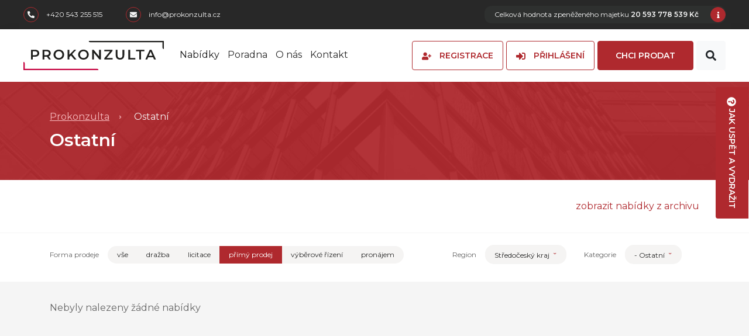

--- FILE ---
content_type: text/html; charset=utf-8
request_url: https://www.prokonzulta.cz/nabidky?category=395bd745-b7aa-451d-aabe-fd261a836b73&type=directSale&region=560bc2b2-0e73-46f8-8d91-56aea9f85279&orderBy=date
body_size: 19169
content:
<!DOCTYPE html>
<html class="no-js" lang="cs">
<head>
    <meta charset="utf-8">
<title>Naše nabídka</title>
<meta name="description" content="Společnost PROKONZULTA, a.s. se od začátku své činnosti zaměřuje na přípravu a realizaci veřejných dražeb různého rozsahu. Soustředíme se především na zákazníky z řad správců konkurzních podstat, likvidátorů, samosprávných územních celků a obcí.">
<meta name="keywords" content="dražby nemovitostí, dražby nemovitostí, pohledávky, portál dražeb, dražby movitých věcí, dražby automobilů">
<meta property="og:title" content="Naše nabídka">
<meta property="og:image" content="/files/a1ba0acb-67f8-49e7-8360-39fa525adf83">
<meta property="og:site_name" content="Prokonzulta">
<meta name="robots" content="index, follow">
<meta property="og:url" content="https://www.prokonzulta.cz/nabidky">
<meta property="og:type" content="product.group">
<meta property="og:description" content="Na trhu působíme již od roku 1997 a za tu dobu jsme získali mnoho zkušeností s realizací různých forem zpeněžení.  Díky dosaženým výsledkům máme pověst renomované dražební a realitní společnosti, která zaujímá dominantní postavení na trhu, zejména v objemu realizovaných dražeb. Jsme členem České asociace dražebníků. Jsme vlastníkem portálu www.prokonzulta.cz.">
    <link rel="shortcut icon"
          href="[data-uri] ">
    <meta name="viewport" content="width=device-width, initial-scale=1">
<script>
    document.documentElement.className =
        document.documentElement.className.replace("no-js", "js");
</script>


<script type="application/json" id="translates-login">
    {
        "login.button.register": "Registrace",
            "login.button.login": "Přihlášení",
            "login.form.login": "Přihlásit se",
            "error.somethingWrong": "Něco se pokazilo.",
            "error.invalid_client": "Přihlašovací údaje nejsou správné.",
            "error.contact:changePassword:unknownIdentifier": "Pro zadané údaje neexistuje účet."
    }
</script>



<script defer src="https://cdnjs.cloudflare.com/ajax/libs/vue/2.5.11/vue.min.js"></script>


    <link rel="preload" href="https://fonts.googleapis.com/css2?family=Montserrat:wght@400;500;600;700&display=swap"
          as="style">


    <link rel="stylesheet" href="https://fonts.googleapis.com/css2?family=Montserrat:wght@400;500;600;700&display=swap">

        <link rel="stylesheet" href="/css/app.css?1766345266">


    <link rel="stylesheet" href="https://unpkg.com/vue-multiselect@2.1.0/dist/vue-multiselect.min.css">
        <!-- Google Site Verification -->

    <script async src='https://www.googletagmanager.com/gtag/js?id=G-E3PLWTYXXL'></script><script>window.dataLayer = window.dataLayer || []; function gtag(){dataLayer.push(arguments);} gtag('js', new Date()); gtag('config', 'G-E3PLWTYXXL');</script><script>(function(w,d,s,l,i){w[l]=w[l]||[];w[l].push({'gtm.start':new Date().getTime(),event:'gtm.js'});var f=d.getElementsByTagName(s)[0],j=d.createElement(s),dl=l!='dataLayer'?'&l='+l:'';j.async=true;j.src='https://www.googletagmanager.com/gtm.js?id='+i+dl;f.parentNode.insertBefore(j,f);})(window,document,'script','dataLayer','GTM-NMXJF62');</script>
        <script src="//rum-static.pingdom.net/pa-6544e98deff3250012000312.js" async></script>
    <script id="js-recaptcha" type="application/json">{ "siteKey": "6LdsnmgpAAAAAD-NbH7ej4viBJFHYaZVWm8yWEps"
        }
    </script>
</head>
<body>
<a class="sr-only sr-only-focusable" href="#main">skip to main content</a>


<header class="site__header">
    <div class="contact-bar">
        <div class="row align-items-center justify-content-between">
            <div class="col-12 col-md">
                <ul class="contact-bar-links">
                    <li class="contact-bar-links__item">
                        <a class="contact-link" href="tel:+420543255515">
                            <span class="contact-link__icon"><svg aria-hidden="true" data-prefix="fas"
                                                                  data-icon="phone-alt"
                                                                  xmlns="http://www.w3.org/2000/svg"
                                                                  viewBox="0 0 512 512"
                                                                  class="svg-inline--fa fa-phone-alt fa-w-16 fa-3x"><path
                                            fill="currentColor"
                                            d="M497.39 361.8l-112-48a24 24 0 00-28 6.9l-49.6 60.6A370.66 370.66 0 01130.6 204.11l60.6-49.6a23.94 23.94 0 006.9-28l-48-112A24.16 24.16 0 00122.6.61l-104 24A24 24 0 000 48c0 256.5 207.9 464 464 464a24 24 0 0023.4-18.6l24-104a24.29 24.29 0 00-14.01-27.6z"></path></svg></span>
                            +420 543 255 515
                        </a>
                    </li>

                    <li class="contact-bar-links__item">
                        <a class="contact-link" href="mailto:info@prokonzulta.cz">
                            <span class="contact-link__icon"><svg aria-hidden="true" data-prefix="fas"
                                                                  data-icon="envelope"
                                                                  xmlns="http://www.w3.org/2000/svg"
                                                                  viewBox="0 0 512 512"
                                                                  class="svg-inline--fa fa-envelope fa-w-16 fa-3x"><path
                                            fill="currentColor"
                                            d="M502.3 190.8c3.9-3.1 9.7-.2 9.7 4.7V400c0 26.5-21.5 48-48 48H48c-26.5 0-48-21.5-48-48V195.6c0-5 5.7-7.8 9.7-4.7 22.4 17.4 52.1 39.5 154.1 113.6 21.1 15.4 56.7 47.8 92.2 47.6 35.7.3 72-32.8 92.3-47.6 102-74.1 131.6-96.3 154-113.7zM256 320c23.2.4 56.6-29.2 73.4-41.4 132.7-96.3 142.8-104.7 173.4-128.7 5.8-4.5 9.2-11.5 9.2-18.9v-19c0-26.5-21.5-48-48-48H48C21.5 64 0 85.5 0 112v19c0 7.4 3.4 14.3 9.2 18.9 30.6 23.9 40.7 32.4 173.4 128.7 16.8 12.2 50.2 41.8 73.4 41.4z"></path></svg></span>
                            info@prokonzulta.cz
                        </a>
                    </li>
                </ul>
            </div>

                <div class="col-12 col-md-auto text-sm-right">
        <div class="contact-bar-infobox">
            <p class="contact-bar-infobox__text">
                 Celková hodnota zpeněženého majetku <strong class="price">20 593 778 539 Kč</strong>
            </p>
         <span class="contact-bar-infobox__icon"></span>
        </div>
    </div>

        </div>
    </div>

    <div class="header-wrapper header-wrapper--shadow">
        <div class="header">
            <div class="header__branding">
                <a href="https://www.prokonzulta.cz" class="header-logo">
                    <svg xmlns="http://www.w3.org/2000/svg" viewBox="0 0 592 124.09">
                        <defs>
                            <style>.cls-1{fill :#1d1d1b}</style>
                        </defs>
                        <g id="Vrstva_2" data-name="Vrstva 2">
                            <g id="Vrstva_1-2" data-name="Vrstva 1">
                                <path class="cls-1"
                                      d="M48.68 60.52c3.35 0 5.88-.71 7.61-2.13a7.36 7.36 0 002.6-6.07 7.37 7.37 0 00-2.6-6.08c-1.73-1.42-4.26-2.13-7.61-2.13h-9v16.41zm.32-22.9a22.87 22.87 0 019.35 1.77 13.68 13.68 0 016.11 5.08 14.24 14.24 0 012.12 7.85 14.25 14.25 0 01-2.12 7.81 13.55 13.55 0 01-6.11 5.11A22.87 22.87 0 0149 67h-9.28v11.92h-7.67v-41.3zM107.45 52.32a7.4 7.4 0 00-2.6-6.08q-2.59-2.13-7.61-2.13h-9v16.47h9q5 0 7.61-2.16a7.48 7.48 0 002.6-6.1zm.17 26.6l-8.43-12.09a15.68 15.68 0 01-1.6.06h-9.32v12H80.6V37.62h17a22.92 22.92 0 019.4 1.77 13.6 13.6 0 016.1 5.08 14.17 14.17 0 012.13 7.85 14 14 0 01-2.27 8 13.55 13.55 0 01-6.52 5l9.49 13.57zM149.34 72.79a14.88 14.88 0 007.43-1.86 13.41 13.41 0 005.23-5.19 15.69 15.69 0 000-14.93 13.41 13.41 0 00-5.19-5.19 15.79 15.79 0 00-14.87 0 13.48 13.48 0 00-5.19 5.19 15.69 15.69 0 000 14.93 13.48 13.48 0 005.19 5.19 14.91 14.91 0 007.4 1.86zm0 6.72A23.54 23.54 0 01138 76.77a20.24 20.24 0 01-8-7.61 21.88 21.88 0 010-21.77 20.24 20.24 0 018-7.61 24.94 24.94 0 0122.77 0 20.34 20.34 0 018 7.58 20.84 20.84 0 012.89 10.91 20.85 20.85 0 01-2.89 10.92 20.34 20.34 0 01-8 7.58 23.5 23.5 0 01-11.43 2.74zM200.25 61.64l-6.54 6.72v10.56h-7.67V37.63h7.67v21.18l20.41-21.18h8.61l-17.34 18.46 18.41 22.83h-8.97l-14.58-17.28zM253.18 72.79a14.88 14.88 0 007.43-1.86 13.41 13.41 0 005.19-5.19 15.69 15.69 0 000-14.93 13.41 13.41 0 00-5.19-5.19 15.79 15.79 0 00-14.87 0 13.48 13.48 0 00-5.19 5.19 15.69 15.69 0 000 14.93 13.48 13.48 0 005.19 5.19 14.91 14.91 0 007.44 1.86zm0 6.72a23.54 23.54 0 01-11.39-2.74 20.24 20.24 0 01-8-7.61 21.88 21.88 0 010-21.77 20.24 20.24 0 018-7.61 24.94 24.94 0 0122.77 0 20.34 20.34 0 018 7.58 20.84 20.84 0 012.89 10.91 20.85 20.85 0 01-2.89 10.92 20.34 20.34 0 01-8 7.58 23.5 23.5 0 01-11.38 2.74zM326.57 37.63v41.29h-6.31l-22.77-27.96v27.96h-7.61V37.63h6.31l22.77 27.96V37.63h7.61zM376.07 72.44v6.48h-35.22v-5.13l24.31-29.67h-23.9v-6.49h34.05v5.13L351 72.44h25.07zM407.17 79.51q-8.57 0-13.34-4.8t-4.78-13.78V37.62h7.67v23q0 12.16 10.51 12.16t10.44-12.16v-23h7.55v23.31q0 9-4.75 13.78t-13.3 4.8zM442.27 37.63h7.67v34.81h21.6v6.48h-29.27V37.63zM488.47 44.12h-13.69v-6.49h35.05v6.49h-13.69v34.8h-7.67v-34.8zM544.11 63.35l-7.79-18.06-7.73 18.06zm2.53 6H526l-4.07 9.55H514l18.58-41.3h7.55l18.65 41.3h-8z"></path>
                                <path d="M310.83 118.43H5.67V95.27A5.67 5.67 0 000 89.6v34.49h316.5a5.66 5.66 0 00-5.67-5.66"
                                      fill="#c60440"></path>
                                <path class="cls-1"
                                      d="M281.17 5.67h305.16v23.15a5.67 5.67 0 005.67 5.67V0H275.5a5.67 5.67 0 005.67 5.67"></path>
                            </g>
                        </g>
                    </svg>
                </a>
            </div>

            <div class="header__toggler">
                <button class="hamburger hamburger--collapse" type="button" data-toggle="collapse"
                        data-target=".toggleCollapse">
                    <span class="hamburger-box">
                        <span class="hamburger-inner"></span>
                    </span>
                </button>
            </div>

            <div class="header__navbar">
                <nav class="navbar navbar-expand-lg navbar-light">
                    <div id="navbar" class="collapse navbar-collapse toggleCollapse">
                        <ul class="navbar-nav">
                            <li class="nav-item">
                                <a href="/nabidky" class="nav-link collapsed  active"
                                   data-toggle="showSubmenu">Nabídky</a>
                            </li>
                            <li class="nav-item">
                                <a href="/poradna" class="nav-link">Poradna</a>
                            </li>
                            <li class="nav-item">
                                <a href="/o-nas" class="nav-link">O nás</a>
                            </li>
                            <li class="nav-item">
                                <a href="/kontakt" class="nav-link">Kontakt</a>
                            </li>
                        </ul>
                    </div>
                </nav>
            </div>


            <div class="header__menu">
                <div class="header-account-menu collapse toggleCollapse">
<style>
    .v--modal-box, .v--modal {
        overflow-y: auto !important;
        margin: 0 auto;
        position: fixed !important;
        top: 50% !important;
        left: 50% !important;
        transform: translate(-50%, -50%);
    }
</style>

<div id="login">
    <div class="d-flex">
        <div v-if="!token" v-cloak class="header-account-menu__item">
            <a href="/register" class="btn btn-outline-primary px-3"
               :title="$t('login.button.register')">
                <span class="icon icon--registration mr-xl-10">
                    <svg aria-hidden="true" data-prefix="fas" data-icon="user-plus"
                         xmlns="http://www.w3.org/2000/svg" viewBox="0 0 640 512"
                         class="svg-inline--fa fa-user-plus fa-w-20 fa-3x"><path fill="currentColor"
                                                                                 d="M624 208h-64v-64c0-8.8-7.2-16-16-16h-32c-8.8 0-16 7.2-16 16v64h-64c-8.8 0-16 7.2-16 16v32c0 8.8 7.2 16 16 16h64v64c0 8.8 7.2 16 16 16h32c8.8 0 16-7.2 16-16v-64h64c8.8 0 16-7.2 16-16v-32c0-8.8-7.2-16-16-16zm-400 48c70.7 0 128-57.3 128-128S294.7 0 224 0 96 57.3 96 128s57.3 128 128 128zm89.6 32h-16.7c-22.2 10.2-46.9 16-72.9 16s-50.6-5.8-72.9-16h-16.7C60.2 288 0 348.2 0 422.4V464c0 26.5 21.5 48 48 48h352c26.5 0 48-21.5 48-48v-41.6c0-74.2-60.2-134.4-134.4-134.4z"></path></svg>
                </span>
                <span class="d-none d-xl-inline">Registrace</span>
            </a>
        </div>
        <div v-if="token" v-cloak class="dropdown dropdown--account">
            <button class="btn btn-link dropdown-toggle py-0 px-20 px-xl-0" type="button"
                    id="dropdownMenuButton" data-toggle="dropdown" aria-haspopup="true"
                    aria-expanded="false">
                <span class="contact-placeholder contact-placeholder--small mr-2">
                    <span class="contact-placeholder__icon">
                        <svg aria-hidden="true" data-prefix="fas" data-icon="user"
                             xmlns="http://www.w3.org/2000/svg" viewBox="0 0 448 512"
                             class="svg-inline--fa fa-user fa-w-14 fa-3x"><path fill="currentColor"
                                                                                d="M224 256c70.7 0 128-57.3 128-128S294.7 0 224 0 96 57.3 96 128s57.3 128 128 128zm89.6 32h-16.7c-22.2 10.2-46.9 16-72.9 16s-50.6-5.8-72.9-16h-16.7C60.2 288 0 348.2 0 422.4V464c0 26.5 21.5 48 48 48h352c26.5 0 48-21.5 48-48v-41.6c0-74.2-60.2-134.4-134.4-134.4z"></path></svg>
                    </span>
                </span>
                <span class="d-none d-xl-inline-block">{{ accountFullName }}</span>
            </button>
            <div class="dropdown-menu" aria-labelledby="dropdownMenuButton"
                 x-placement="bottom-start"
                 style="position: absolute; will-change: transform; top: 0px; left: 0px; transform: translate3d(0px, 53px, 0px);">
                <a class="dropdown-item" href="#"
                   @click.prevent.stop="navigateToClientZone()">Vstup do klientské zóny</a>
                <a class="dropdown-item" href="#"
                   @click.prevent.stop="logout()">Odhlásit se</a>
            </div>
        </div>
        <div v-if="!token" v-cloak class="header-account-menu__item">
            <div class="dropdown dropdown--login">
                <button class="btn btn-outline-primary px-3" data-toggle="dropdown"
                        :title="$t('login.button.login')">
                    <span class="icon icon--login mr-xl-10">
                        <svg aria-hidden="true" data-prefix="fas" data-icon="sign-in-alt"
                             xmlns="http://www.w3.org/2000/svg" viewBox="0 0 512 512"
                             class="svg-inline--fa fa-sign-in-alt fa-w-16 fa-3x"><path
                                    fill="currentColor"
                                    d="M416 448h-84c-6.6 0-12-5.4-12-12v-40c0-6.6 5.4-12 12-12h84c17.7 0 32-14.3 32-32V160c0-17.7-14.3-32-32-32h-84c-6.6 0-12-5.4-12-12V76c0-6.6 5.4-12 12-12h84c53 0 96 43 96 96v192c0 53-43 96-96 96zm-47-201L201 79c-15-15-41-4.5-41 17v96H24c-13.3 0-24 10.7-24 24v96c0 13.3 10.7 24 24 24h136v96c0 21.5 26 32 41 17l168-168c9.3-9.4 9.3-24.6 0-34z"></path></svg>
                    </span>
                    <span class="d-none d-xl-inline">Přihlášení</span>
                </button>

                <div class="dropdown-menu" aria-labelledby="dropdownMenuButton">
                    <div class="alert alert-warning">
                        <svg xmlns="http://www.w3.org/2000/svg" viewBox="0 0 24 24" style="width:22px;fill:#ce841c">
                            <path d="M12 16a1 1 0 101 1 1 1 0 00-1-1zm10.67 1.47l-8.05-14a3 3 0 00-5.24 0l-8 14A3 3 0 003.94 22h16.12a3 3 0 002.61-4.53zm-1.73 2a1 1 0 01-.88.51H3.94a1 1 0 01-.88-.51 1 1 0 010-1l8-14a1 1 0 011.78 0l8.05 14a1 1 0 01.05 1.02zM12 8a1 1 0 00-1 1v4a1 1 0 002 0V9a1 1 0 00-1-1z"></path>
                        </svg> <p>Jste-li registrovan&iacute; před datem 24.11.2020, proklikněte pros&iacute;m volbu Obnovit heslo.</p>
                    </div>
                    <form @submit.prevent="login">
                        <div class="form-group">
                            <label>Login</label>
                            <input required v-model="identificator" class="form-control" type="text"
                                   name="hform1"/>
                        </div>
                        <div class="form-group">
                            <label>Heslo</label>
                            <input required v-model="password" class="form-control" type="password"
                                   name="hform2"/>
                        </div>

                        <div class="row">
                            <div class="col">
                                <a class="btn btn-link text-text-dark px-0 font-weight-bolder"
                                   href="#" v-on:click="openResetPasswordDialog()">
                                    <span class="icon mr-10">
                                        <svg aria-hidden="true" data-prefix="fas" data-icon="unlock"
                                             xmlns="http://www.w3.org/2000/svg"
                                             viewBox="0 0 448 512"
                                             class="svg-inline--fa fa-unlock fa-w-14 fa-3x"><path
                                                    fill="currentColor"
                                                    d="M400 256H152V152.9c0-39.6 31.7-72.5 71.3-72.9 40-.4 72.7 32.1 72.7 72v16c0 13.3 10.7 24 24 24h32c13.3 0 24-10.7 24-24v-16C376 68 307.5-.3 223.5 0 139.5.3 72 69.5 72 153.5V256H48c-26.5 0-48 21.5-48 48v160c0 26.5 21.5 48 48 48h352c26.5 0 48-21.5 48-48V304c0-26.5-21.5-48-48-48z"></path></svg>
                                    </span>
                                    Obnovit heslo
                                </a>
                            </div>
                            <div class="col">
                                <input class="btn btn-primary" type="submit" :value="$t('login.form.login')"/>
                            </div>
                        </div>
                    </form>
                </div>
            </div>
        </div>
    </div>
    <modals-container class="overlayed"></modals-container>

    <modal name="reset-password-dialog" style="z-index: 1002;" :width="'400'" :height="'auto'" v-cloak>
        <div class="modal-content">
            <div class="modal-header">
                <button type="button" class="close" data-dismiss="modal" v-on:click="closeResetPasswordDialog()" aria-label="Close">
                    <span aria-hidden="true">×</span>
                </button>
            </div>

            <div class="modal-body px-10 px-md-40 pb-10 pb-md-40">
                <h2 class="h1 text-center mb-25">Obnova hesla</h2>
                <div class="alert alert-warning">
                    <svg xmlns="http://www.w3.org/2000/svg" viewBox="0 0 24 24" style="width:22px;fill:#ce841c">
                        <path d="M12 16a1 1 0 101 1 1 1 0 00-1-1zm10.67 1.47l-8.05-14a3 3 0 00-5.24 0l-8 14A3 3 0 003.94 22h16.12a3 3 0 002.61-4.53zm-1.73 2a1 1 0 01-.88.51H3.94a1 1 0 01-.88-.51 1 1 0 010-1l8-14a1 1 0 011.78 0l8.05 14a1 1 0 01.05 1.02zM12 8a1 1 0 00-1 1v4a1 1 0 002 0V9a1 1 0 00-1-1z"></path>
                    </svg> <p>Jste-li registrovan&iacute; před datem 24.11.2020, proklikněte pros&iacute;m volbu Obnovit heslo.</p>
                </div>

                <div v-if="resetPasswordSuccess" class="alert alert-success">{{ resetPasswordSuccess }}</div>

                <form v-if="!resetPasswordSuccess" @submit.prevent="resetPassword">
                    <div class="form-group mb-20">
                        <label class="form-label" for="edit-account-1">Zadejte rodné číslo nebo IČO</label>
                        <input class="form-control" type="text" id="edit-account-1" required v-model="resetPasswordForm.clientId">
                    </div>

                    <div class="text-center">
                        <button type="submit" class="btn btn-primary">Potvrdit</button>
                    </div>
                </form>
            </div>
        </div>
    </modal>
    
<change-password-modal inline-template :translates='{
    "passwordMinLength": "Minimální délka hesla je 12 znaků",
    "passwordUpperCase": "Heslo musí obsahovat velké písmeno",
    "passwordLowerCase": "Heslo musí obsahovat malé písmeno",
    "passwordContainNumber": "Heslo musí obsahovat číslici",
    "passwordSpecialCharacter": "Heslo musí obsahovat speciální znak",
    "passwordControlNotMatch": "Zadaná hesla se neshodují"
}' :identifier="identificator" :old-password="password">
<modal v-cloak name="change-password-dialog" style="z-index: 1002;" :height="'auto'" @before-open="beforeOpen()">
    <div class="modal-content">
        <div class="modal-header">
            <button type="button" class="close" data-dismiss="modal" @click="close()" aria-label="Close">
                <span aria-hidden="true">×</span>
            </button>
        </div>

        <div class="modal-body px-10 px-md-65 pb-10 pb-md-60">
            <h2 class="h1 text-center mb-25">Vyžadována změna hesla</h2>

            <form @submit.prevent="changePassword">
                <div class="form-group mb-0">
                    <label class="form-label mb-0" for="change-password-2">Nové heslo <span class="text-primary">*</span></label>
                    <input class="form-control" type="password" v-model="newPassword" id="change-password-2" @input="validateNewPassword" required="">
                    <div class="m-2">
                        <p class="mt-0 mb-0 text-danger" v-for="i in msg.newPassword" :key="i"><small v-text="i"></small></p>
                    </div>
                </div>

                <div class="form-group mb-30">
                    <label class="form-label mb-0" for="change-password-3">Zadejte nové heslo znovu <span class="text-primary">*</span></label>
                    <input class="form-control" type="password"  v-model="newPassword2" id="change-password-3" @input="validateNewPassword2" required="">
                    <div class="m-2">
                        <p class="mt-0 mb-0 text-danger" v-for="i in msg.newPassword2" :key="i"><small v-text="i"></small></p>
                    </div>
                </div>

                <div class="form-group mb-30">
                    <div class="alert alert-info">
                        <p><strong>Požadavky na sílu hesla</strong></p>
                        <p class="mt-0 mb-0">Minimální délka 12 znaků</p>
                        <p class="mt-0 mb-0">Velké písmeno</p>
                        <p class="mt-0 mb-0">Malé písmeno</p>
                        <p class="mt-0 mb-0">Číslice</p>
                        <p class="mt-0 mb-0">Speciální znak</p>
                    </div>
                </div>

                <div class="text-center">
                    <button type="submit" :disabled="newPassword.length === 0 || newPassword2.length === 0 || msg.newPassword.length > 0 || msg.newPassword2.length > 0" class="btn btn-primary">Potvrdit změnu hesla</button>
                </div>
            </form>
        </div>
    </div>
</modal></change-password-modal></div>
<change-password-modal inline-template :translates='{
    "passwordMinLength": "Minimální délka hesla je 12 znaků",
    "passwordUpperCase": "Heslo musí obsahovat velké písmeno",
    "passwordLowerCase": "Heslo musí obsahovat malé písmeno",
    "passwordContainNumber": "Heslo musí obsahovat číslici",
    "passwordSpecialCharacter": "Heslo musí obsahovat speciální znak",
    "passwordControlNotMatch": "Zadaná hesla se neshodují"
}' :identifier="identificator" :old-password="password">
<modal v-cloak name="change-password-dialog" style="z-index: 1002;" :height="'auto'" @before-open="beforeOpen()">
    <div class="modal-content">
        <div class="modal-header">
            <button type="button" class="close" data-dismiss="modal" @click="close()" aria-label="Close">
                <span aria-hidden="true">×</span>
            </button>
        </div>

        <div class="modal-body px-10 px-md-65 pb-10 pb-md-60">
            <h2 class="h1 text-center mb-25">Vyžadována změna hesla</h2>

            <form @submit.prevent="changePassword">
                <div class="form-group mb-0">
                    <label class="form-label mb-0" for="change-password-2">Nové heslo <span class="text-primary">*</span></label>
                    <input class="form-control" type="password" v-model="newPassword" id="change-password-2" @input="validateNewPassword" required="">
                    <div class="m-2">
                        <p class="mt-0 mb-0 text-danger" v-for="i in msg.newPassword" :key="i"><small v-text="i"></small></p>
                    </div>
                </div>

                <div class="form-group mb-30">
                    <label class="form-label mb-0" for="change-password-3">Zadejte nové heslo znovu <span class="text-primary">*</span></label>
                    <input class="form-control" type="password"  v-model="newPassword2" id="change-password-3" @input="validateNewPassword2" required="">
                    <div class="m-2">
                        <p class="mt-0 mb-0 text-danger" v-for="i in msg.newPassword2" :key="i"><small v-text="i"></small></p>
                    </div>
                </div>

                <div class="form-group mb-30">
                    <div class="alert alert-info">
                        <p><strong>Požadavky na sílu hesla</strong></p>
                        <p class="mt-0 mb-0">Minimální délka 12 znaků</p>
                        <p class="mt-0 mb-0">Velké písmeno</p>
                        <p class="mt-0 mb-0">Malé písmeno</p>
                        <p class="mt-0 mb-0">Číslice</p>
                        <p class="mt-0 mb-0">Speciální znak</p>
                    </div>
                </div>

                <div class="text-center">
                    <button type="submit" :disabled="newPassword.length === 0 || newPassword2.length === 0 || msg.newPassword.length > 0 || msg.newPassword2.length > 0" class="btn btn-primary">Potvrdit změnu hesla</button>
                </div>
            </form>
        </div>
    </div>
</modal></change-password-modal>                    <div class="header-account-menu__item">
                        <a class="btn btn-primary" href="#" data-toggle="modal" data-target="#js-contact-modal"
                           data-form-subject="sale">chci prodat</a>
                    </div>
                </div>
            </div>

            <div class="header__search">
                <div class="header-search" id="headerSearch">
                    <div class="header-search__form">
                        <form action="/nabidky" method="GET" class="d-flex">
                            <input class="form-control bg-gray-light border-gray-light js-whisper" type="search"
                                   name="q" style="flex: 1; border-radius: 0;"/>
                            <button class="btn btn-light btn-onlyicon js-toggler" style="border-radius: 0;">
                                <svg aria-hidden="true" data-prefix="fas" data-icon="search"
                                     xmlns="http://www.w3.org/2000/svg" viewBox="0 0 512 512"
                                     class="svg-inline--fa fa-search fa-w-16 fa-3x">
                                    <path fill="currentColor"
                                          d="M505 442.7L405.3 343c-4.5-4.5-10.6-7-17-7H372c27.6-35.3 44-79.7 44-128C416 93.1 322.9 0 208 0S0 93.1 0 208s93.1 208 208 208c48.3 0 92.7-16.4 128-44v16.3c0 6.4 2.5 12.5 7 17l99.7 99.7c9.4 9.4 24.6 9.4 33.9 0l28.3-28.3c9.4-9.4 9.4-24.6.1-34zM208 336c-70.7 0-128-57.2-128-128 0-70.7 57.2-128 128-128 70.7 0 128 57.2 128 128 0 70.7-57.2 128-128 128z"></path>
                                </svg>
                            </button>
                        </form>

                    </div>

                    <div class="header-search__toggler">
                        <button class="btn btn-light btn-onlyicon js-toggler">
                            <i class="close">×</i>
                            <svg aria-hidden="true" data-prefix="fas" data-icon="search"
                                 xmlns="http://www.w3.org/2000/svg" viewBox="0 0 512 512"
                                 class="svg-inline--fa fa-search fa-w-16 fa-3x">
                                <path fill="currentColor"
                                      d="M505 442.7L405.3 343c-4.5-4.5-10.6-7-17-7H372c27.6-35.3 44-79.7 44-128C416 93.1 322.9 0 208 0S0 93.1 0 208s93.1 208 208 208c48.3 0 92.7-16.4 128-44v16.3c0 6.4 2.5 12.5 7 17l99.7 99.7c9.4 9.4 24.6 9.4 33.9 0l28.3-28.3c9.4-9.4 9.4-24.6.1-34zM208 336c-70.7 0-128-57.2-128-128 0-70.7 57.2-128 128-128 70.7 0 128 57.2 128 128 0 70.7-57.2 128-128 128z"></path>
                            </svg>
                        </button>
                    </div>
                </div>
            </div>
        </div>
    </div>
</header>


<main id="main" role="main" class="site__content">
<main id="main" role="main" class="site__content">

    <section class="masterhead">
        <div class="container">
            <ol class="breadcrumb">
                <li class="breadcrumb-item"><a href="#">Prokonzulta</a></li>
                <li class="breadcrumb-item active" aria-current="page">
                        Ostatní
                </li>
            </ol>

            <h1 class="text-white">
                            Ostatní
            </h1>
        </div>
    </section>

    <div class="bg-white">
            <div class="container py-30">
                <p class="mb-0">
                            
                </p>
                <div class="text-right">
                    <a href="/archiv">zobrazit nabídky z archivu</a>
                </div>
            </div>

            <hr class="bg-text-light">

        <div class="offerfilter container py-20">
    <div class="row justify-content-end align-items-center">
        <div class="col-12 col-md-7 col-lg-auto mr-auto mb-10">
            <div class="row row--offerfilter align-items-center">
                <div class="col-12 col-lg-auto">
                    <span class="d-block d-lg-inline-block">Forma prodeje</span>
                </div>
                <div class="col-12 col-lg-auto">
                    <div class="btn-group btn-group-offerfilter">
                        <a href="https://www.prokonzulta.cz/nabidky?category=395bd745-b7aa-451d-aabe-fd261a836b73&amp;region=560bc2b2-0e73-46f8-8d91-56aea9f85279&amp;orderBy=date" class="btn btn-offerfilter">
                            vše
                        </a>
                        <a href="https://www.prokonzulta.cz/nabidky?category=395bd745-b7aa-451d-aabe-fd261a836b73&amp;type=onlineAuction&amp;region=560bc2b2-0e73-46f8-8d91-56aea9f85279&amp;orderBy=date" class="btn btn-offerfilter">
                            dražba
                        </a>
                        <a href="https://www.prokonzulta.cz/nabidky?category=395bd745-b7aa-451d-aabe-fd261a836b73&amp;type=auction&amp;region=560bc2b2-0e73-46f8-8d91-56aea9f85279&amp;orderBy=date" class="btn btn-offerfilter">
                            licitace
                        </a>
                        <a href="https://www.prokonzulta.cz/nabidky?category=395bd745-b7aa-451d-aabe-fd261a836b73&amp;type=directSale&amp;region=560bc2b2-0e73-46f8-8d91-56aea9f85279&amp;orderBy=date" class="btn btn-offerfilter active">
                            přímý prodej
                        </a>
                        <a href="https://www.prokonzulta.cz/nabidky?category=395bd745-b7aa-451d-aabe-fd261a836b73&amp;type=tender&amp;region=560bc2b2-0e73-46f8-8d91-56aea9f85279&amp;orderBy=date" class="btn btn-offerfilter">
                            výběrové řízení
                        </a>
                        <a href="https://www.prokonzulta.cz/nabidky?category=395bd745-b7aa-451d-aabe-fd261a836b73&amp;type=lease&amp;region=560bc2b2-0e73-46f8-8d91-56aea9f85279&amp;orderBy=date" class="btn btn-offerfilter">
                            pronájem
                        </a>
                    </div>
                </div>
            </div>
        </div>

        <div class="col-5 col-md-2 col-lg-auto mb-10">
            <div class="row row--offerfilter align-items-center">
                <div class="col-12 col-lg-auto">
                    <span class="d-block d-lg-inline-block">Region</span>
                </div>
                <div class="col-12 col-lg-auto">
                    <div class="dropdown">
                        <button class="btn btn-offerfilter dropdown-toggle" type="button" id="dropdownMenuButton" data-toggle="dropdown" aria-haspopup="true" aria-expanded="false">
                                    Středočeský kraj
                        </button>
                        <div class="dropdown-menu" aria-labelledby="dropdownMenuButton">
                            <a href="https://www.prokonzulta.cz/nabidky?category=395bd745-b7aa-451d-aabe-fd261a836b73&amp;type=directSale&amp;orderBy=date" class="dropdown-item">vše</a>
                            <a href="https://www.prokonzulta.cz/nabidky?category=395bd745-b7aa-451d-aabe-fd261a836b73&amp;type=directSale&amp;region=4200a594-d30c-46c0-9324-c01e2d634f69&amp;orderBy=date" class="dropdown-item">Brno</a>
                            <a href="https://www.prokonzulta.cz/nabidky?category=395bd745-b7aa-451d-aabe-fd261a836b73&amp;type=directSale&amp;region=b917d9ac-8b83-4c9f-bb43-5d6d351b5bba&amp;orderBy=date" class="dropdown-item">Jihočeský kraj</a>
                            <a href="https://www.prokonzulta.cz/nabidky?category=395bd745-b7aa-451d-aabe-fd261a836b73&amp;type=directSale&amp;region=44a829b6-ace0-4b7d-82d5-473bb837a645&amp;orderBy=date" class="dropdown-item">Jihomoravský kraj</a>
                            <a href="https://www.prokonzulta.cz/nabidky?category=395bd745-b7aa-451d-aabe-fd261a836b73&amp;type=directSale&amp;region=dc5278e4-91fc-40cf-9aec-06a5f82f228c&amp;orderBy=date" class="dropdown-item">Karlovarský kraj</a>
                            <a href="https://www.prokonzulta.cz/nabidky?category=395bd745-b7aa-451d-aabe-fd261a836b73&amp;type=directSale&amp;region=09842df6-abfd-4cef-aa5a-3ba849ed3b49&amp;orderBy=date" class="dropdown-item">Královéhradecký kraj</a>
                            <a href="https://www.prokonzulta.cz/nabidky?category=395bd745-b7aa-451d-aabe-fd261a836b73&amp;type=directSale&amp;region=67ebfc2c-e964-4840-ac3b-0eb064b94d88&amp;orderBy=date" class="dropdown-item">Liberecký kraj</a>
                            <a href="https://www.prokonzulta.cz/nabidky?category=395bd745-b7aa-451d-aabe-fd261a836b73&amp;type=directSale&amp;region=3d23f9ff-1c39-4412-a18a-6098a8345381&amp;orderBy=date" class="dropdown-item">Moravskoslezský kraj</a>
                            <a href="https://www.prokonzulta.cz/nabidky?category=395bd745-b7aa-451d-aabe-fd261a836b73&amp;type=directSale&amp;region=2ba41ddc-97e7-4d59-a33f-07783a3d9641&amp;orderBy=date" class="dropdown-item">Olomoucký kraj</a>
                            <a href="https://www.prokonzulta.cz/nabidky?category=395bd745-b7aa-451d-aabe-fd261a836b73&amp;type=directSale&amp;region=eada9d1e-e978-49e5-b7ba-78bae54c4800&amp;orderBy=date" class="dropdown-item">Ostrava</a>
                            <a href="https://www.prokonzulta.cz/nabidky?category=395bd745-b7aa-451d-aabe-fd261a836b73&amp;type=directSale&amp;region=e8b9e7e9-dd9e-49d6-a8df-cdfef9b53d19&amp;orderBy=date" class="dropdown-item">Pardubický kraj</a>
                            <a href="https://www.prokonzulta.cz/nabidky?category=395bd745-b7aa-451d-aabe-fd261a836b73&amp;type=directSale&amp;region=16d30b65-4379-437a-80a5-1c95bae003f3&amp;orderBy=date" class="dropdown-item">Plzeňský kraj</a>
                            <a href="https://www.prokonzulta.cz/nabidky?category=395bd745-b7aa-451d-aabe-fd261a836b73&amp;type=directSale&amp;region=1fc39700-809e-462c-b893-4043392f9797&amp;orderBy=date" class="dropdown-item">Praha</a>
                            <a href="https://www.prokonzulta.cz/nabidky?category=395bd745-b7aa-451d-aabe-fd261a836b73&amp;type=directSale&amp;region=560bc2b2-0e73-46f8-8d91-56aea9f85279&amp;orderBy=date" class="active dropdown-item">Středočeský kraj</a>
                            <a href="https://www.prokonzulta.cz/nabidky?category=395bd745-b7aa-451d-aabe-fd261a836b73&amp;type=directSale&amp;region=af681411-a96b-480c-9eaa-07b4ec61fef8&amp;orderBy=date" class="dropdown-item">Ústecký kraj</a>
                            <a href="https://www.prokonzulta.cz/nabidky?category=395bd745-b7aa-451d-aabe-fd261a836b73&amp;type=directSale&amp;region=621fa5f3-bab6-4f8a-ba17-b3def31032df&amp;orderBy=date" class="dropdown-item">Vysočina kraj</a>
                            <a href="https://www.prokonzulta.cz/nabidky?category=395bd745-b7aa-451d-aabe-fd261a836b73&amp;type=directSale&amp;region=b507f9a7-926b-4fd4-9d73-991dd1d8c1be&amp;orderBy=date" class="dropdown-item">Zlínský kraj</a>
                        </div>
                    </div>
                </div>
            </div>
        </div>

        <div class="col-4 col-md-2 col-lg-auto mb-10">
            <div class="row row--offerfilter align-items-center">
                <div class="col-12 col-lg-auto">
                    <span>Kategorie</span>
                </div>
                <div class="col-12 col-lg-auto">
                    <div class="dropdown">
                        <button class="btn btn-offerfilter dropdown-toggle" type="button" id="dropdownMenuButton" data-toggle="dropdown" aria-haspopup="true" aria-expanded="false">
                                    - Ostatní
                        </button>
                        <div class="dropdown-menu" aria-labelledby="dropdownMenuButton">
                            <a href="https://www.prokonzulta.cz/nabidky?type=directSale&amp;region=560bc2b2-0e73-46f8-8d91-56aea9f85279&amp;orderBy=date" class="dropdown-item">vše</a>
                            <a href="https://www.prokonzulta.cz/nabidky?category=1921b5dd-a67e-40f8-9e32-b90e7cf40bda&amp;type=directSale&amp;region=560bc2b2-0e73-46f8-8d91-56aea9f85279&amp;orderBy=date" class="dropdown-item">Nemovité věci</a>
                            <a href="https://www.prokonzulta.cz/nabidky?category=6d855ed7-5e23-45a1-a40b-bc98dac247ad&amp;type=directSale&amp;region=560bc2b2-0e73-46f8-8d91-56aea9f85279&amp;orderBy=date" class="dropdown-item">- Byty</a>
                            <a href="https://www.prokonzulta.cz/nabidky?category=8cc16f03-7643-4357-bd96-2c0d03ae9c32&amp;type=directSale&amp;region=560bc2b2-0e73-46f8-8d91-56aea9f85279&amp;orderBy=date" class="dropdown-item">- Domy</a>
                            <a href="https://www.prokonzulta.cz/nabidky?category=307e7ac6-7a3f-4364-ab25-37598de1d465&amp;type=directSale&amp;region=560bc2b2-0e73-46f8-8d91-56aea9f85279&amp;orderBy=date" class="dropdown-item">- Pozemky</a>
                            <a href="https://www.prokonzulta.cz/nabidky?category=7d342738-9964-41c0-a2e3-3d46385d306c&amp;type=directSale&amp;region=560bc2b2-0e73-46f8-8d91-56aea9f85279&amp;orderBy=date" class="dropdown-item">- Komerční</a>
                            <a href="https://www.prokonzulta.cz/nabidky?category=639ed017-ec67-4e42-bc71-b7cdde383602&amp;type=directSale&amp;region=560bc2b2-0e73-46f8-8d91-56aea9f85279&amp;orderBy=date" class="dropdown-item">- Ostatní</a>
                            <a href="https://www.prokonzulta.cz/nabidky?category=dc64df1b-4e51-4afd-b893-253d2a1106bd&amp;type=directSale&amp;region=560bc2b2-0e73-46f8-8d91-56aea9f85279&amp;orderBy=date" class="dropdown-item">Movité věci</a>
                            <a href="https://www.prokonzulta.cz/nabidky?category=4b600563-01a5-4005-b36b-2ced8da87627&amp;type=directSale&amp;region=560bc2b2-0e73-46f8-8d91-56aea9f85279&amp;orderBy=date" class="dropdown-item">- Auta, Vozidla</a>
                            <a href="https://www.prokonzulta.cz/nabidky?category=e5b14b43-3d04-4106-bf2f-1c1b50369591&amp;type=directSale&amp;region=560bc2b2-0e73-46f8-8d91-56aea9f85279&amp;orderBy=date" class="dropdown-item">- Stroje a zařízení</a>
                            <a href="https://www.prokonzulta.cz/nabidky?category=395bd745-b7aa-451d-aabe-fd261a836b73&amp;type=directSale&amp;region=560bc2b2-0e73-46f8-8d91-56aea9f85279&amp;orderBy=date" class="active dropdown-item">- Ostatní</a>
                            <a href="https://www.prokonzulta.cz/nabidky?category=7776acbb-662a-4da7-a525-72504d02c667&amp;type=directSale&amp;region=560bc2b2-0e73-46f8-8d91-56aea9f85279&amp;orderBy=date" class="dropdown-item">Podniky, závody, vlastnické a obchodní  podíly, cenné papíry</a>
                        </div>
                    </div>
                </div>
            </div>
        </div>

        <div class="col-3 col-md-1 col-lg-auto mb-10">
        </div>
    </div>
</div>


    </div>

        <div class="container">
            <div class="row">
                <div class="col-12 col-md-6 col-lg-4 mb-30">
                    <br>
                    Nebyly nalezeny žádné nabídky
                </div>
            </div>
        </div>
</main>

    <div class="sidefaq">
        <div class="sidefaq__folder">
        <span class="sidefaq-folder-text">
            <span class="icon"><svg aria-hidden="true" data-prefix="fas" data-icon="question-circle"
                                    xmlns="http://www.w3.org/2000/svg" viewBox="0 0 512 512"
                                    class="svg-inline--fa fa-question-circle fa-w-16 fa-3x"><path fill="currentColor"
                                                                                                  d="M504 256c0 136.997-111.043 248-248 248S8 392.997 8 256C8 119.083 119.043 8 256 8s248 111.083 248 248zM262.655 90c-54.497 0-89.255 22.957-116.549 63.758-3.536 5.286-2.353 12.415 2.715 16.258l34.699 26.31c5.205 3.947 12.621 3.008 16.665-2.122 17.864-22.658 30.113-35.797 57.303-35.797 20.429 0 45.698 13.148 45.698 32.958 0 14.976-12.363 22.667-32.534 33.976C247.128 238.528 216 254.941 216 296v4c0 6.627 5.373 12 12 12h56c6.627 0 12-5.373 12-12v-1.333c0-28.462 83.186-29.647 83.186-106.667 0-58.002-60.165-102-116.531-102zM256 338c-25.365 0-46 20.635-46 46 0 25.364 20.635 46 46 46s46-20.636 46-46c0-25.365-20.635-46-46-46z"></path></svg></span>
            Jak uspět a vydražit
        </span>
        </div>
        <div class="sidefaq__content">
            <div class="py-30 px-10 p-md-30">
                <h2 class="h4 line-top line-top--left">Jak uspět a vydražit</h2>

                <p><p>1. Registrovat se</p><p>2. Uhradit jistotu = vratnou kauci</p><p>3. Přihlásit se</p></p>

                <a href="/poradna" class="btn btn-outline-primary btn-arrow">
                    <span class="btn-arrow__text">Zobrazit správný postup</span>
                    <span class="btn-arrow__icon"><svg aria-hidden="true" data-prefix="fas" data-icon="chevron-right"
                                                       xmlns="http://www.w3.org/2000/svg" viewBox="0 0 320 512"
                                                       class="svg-inline--fa fa-chevron-right fa-w-10 fa-3x"><path
                                    fill="currentColor"
                                    d="M285.476 272.971L91.132 467.314c-9.373 9.373-24.569 9.373-33.941 0l-22.667-22.667c-9.357-9.357-9.375-24.522-.04-33.901L188.505 256 34.484 101.255c-9.335-9.379-9.317-24.544.04-33.901l22.667-22.667c9.373-9.373 24.569-9.373 33.941 0L285.475 239.03c9.373 9.372 9.373 24.568.001 33.941z"></path></svg></span>
                </a>
            </div>
        </div>
    </div>
</main>


<footer class="site__footer">
    <section class="newsletter">
        <div class="newsletter__inner">
            <div class="container">
                <div class="line-left">
                    <div class="row align-items-center justify-content-between">
                        <div class="col-12 col-md-8">
                            <h2 class="h1 mb-3">Zde se můžete přihlásit k odběru novinek</h2>
                            <p class="mb-0">Dozvíte se o nových nabídkách jako první.</p>
                        </div>

                        <div class="col-12 col-md-4">
                            <div id="snippet--newsletter">
                                <form class="form-newsletter">
    <div class="form-newsletter__control">
        <input type="text" name="text" id="text" placeholder="Váš e-mail"
               class="form-control bg-gray-light border-gray-light">
    </div>

    <div class="form-newsletter__submit">
        <a href="#" class="btn btn-primary btn-submit btn-submit--chevron btn-onm" type="submit" data-toggle="modal"
           data-target="#js-newsletter-modal">Nastavení</a>
    </div>
</form>

<div id="js-newsletter-modal" class="modal fade show" tabindex="-1" role="dialog" aria-labelledby="newsletterModal" aria-hidden="true">
    <div class="modal-dialog modal-xl" role="document">
        <div class="modal-content">
            <div class="modal-side">
                <div class="mb-35">
                    <span class="icon icon--modal text-primary">
                    <svg aria-hidden="true" data-prefix="fas" data-icon="share" xmlns="http://www.w3.org/2000/svg"
                         viewBox="0 0 512 512" class="svg-inline--fa fa-share fa-w-16 fa-3x"><path fill="currentColor"
                                                                                                   d="M503.691 189.836L327.687 37.851C312.281 24.546 288 35.347 288 56.015v80.053C127.371 137.907 0 170.1 0 322.326c0 61.441 39.581 122.309 83.333 154.132 13.653 9.931 33.111-2.533 28.077-18.631C66.066 312.814 132.917 274.316 288 272.085V360c0 20.7 24.3 31.453 39.687 18.164l176.004-152c11.071-9.562 11.086-26.753 0-36.328z"></path></svg>
                </span>
                </div>

                <h2 class="h1 mb-35" id="newsletterModal">Zasílání novinek e-mailem</h2>

                <p>newsletter</p>
            </div>
            <div class="modal-body">
                <div class="alerts"></div>
                <form action="/nabidky?type=directSale&amp;category=395bd745-b7aa-451d-aabe-fd261a836b73&amp;region=560bc2b2-0e73-46f8-8d91-56aea9f85279&amp;orderBy=date&amp;do=registerEmail" method="post" id="NovinkyForm2" class="ajax-newsletter" name="NovinkyForm2">
                <div class="form-group mb-20">
                    <label for="frm-newsletter-text" class="form-label mb-0">Vaše e-mailová adresa: *</label>
                    <input name="text" id="frm-newsletter-text" required data-nette-rules='[{"op":":filled","msg":"newsletter:wrongEmail"},{"op":":email","msg":"Please enter a valid email address."}]' type="email" class="form-control" autocomplete="off"
                                         style="background-image: url(&quot;[data-uri]&quot;); background-repeat: no-repeat; background-attachment: scroll; background-size: 16px 18px; background-position: 98% 50%;">
                    <input type="hidden" name="email" value="&#64;" id="newsletterEmail">
                    <input type="hidden" name="action" value="submit">
                    <input type="hidden" name="token" value="" id="form-token">

                <h2 class="h5 mb-25">Zvolte kategorie nabídek, které Vám můžeme zasílat:</h2>

                <div class="form-group">
                    <div class="row mb-20">
                            <div class="col">
                                <div class="custom-control custom-checkbox">
                                    <input type="checkbox" name="categories[]" id="frm-newsletter-categories-realEstate" value="realEstate" class="custom-control-input hidden">
                                    <label for="frm-newsletter-categories-realEstate" class="custom-control-label">Nemovitosti</label>
                                </div>
                            </div>
                            <div class="col">
                                <div class="custom-control custom-checkbox">
                                    <input type="checkbox" name="categories[]" id="frm-newsletter-categories-movables" value="movables" class="custom-control-input hidden">
                                    <label for="frm-newsletter-categories-movables" class="custom-control-label">Movité věci</label>
                                </div>
                            </div>
                            <div class="col">
                                <div class="custom-control custom-checkbox">
                                    <input type="checkbox" name="categories[]" id="frm-newsletter-categories-enterprisesAndOwnershipShares" value="enterprisesAndOwnershipShares" class="custom-control-input hidden">
                                    <label for="frm-newsletter-categories-enterprisesAndOwnershipShares" class="custom-control-label">Podniky a vlastnické podíly</label>
                                </div>
                            </div>
                            <div class="col">
                                <div class="custom-control custom-checkbox">
                                    <input type="checkbox" name="categories[]" id="frm-newsletter-categories-receivables" value="receivables" class="custom-control-input hidden">
                                    <label for="frm-newsletter-categories-receivables" class="custom-control-label">Pohledávky</label>
                                </div>
                            </div>
                            <div class="col">
                                <div class="custom-control custom-checkbox">
                                    <input type="checkbox" name="categories[]" id="frm-newsletter-categories-specific" value="specific" class="custom-control-input hidden">
                                    <label for="frm-newsletter-categories-specific" class="custom-control-label">Specifické</label>
                                </div>
                            </div>
                            <div class="col">
                                <div class="custom-control custom-checkbox">
                                    <input type="checkbox" name="categories[]" id="frm-newsletter-categories-cars" value="cars" class="custom-control-input hidden">
                                    <label for="frm-newsletter-categories-cars" class="custom-control-label">Auta</label>
                                </div>
                            </div>
                    </div>

                    <input class="btn btn-primary" type="submit" value="uložení emailu">
                    <div class="modal-close">
                        <button type="button" class="close" data-dismiss="modal" aria-label="Close">
                            <span aria-hidden="true">×</span>
                        </button>
                    </div>
                </div>
                <input type="hidden" name="_form_" value="newsletter"></form>

            </div>
        </div>
    </div>
</div>
<script>
    window.addEventListener('DOMContentLoaded', (event) => {
        setTimeout(() => {
            document.getElementById("newsletterEmail").setAttribute('value', "a6138d6d4b28419636c62054587c37c5");
        }, 3000);
    });
</script>

                            </div>
                        </div>
                    </div>
                </div>
            </div>
        </div>
    </section>

    <section class="footer pb-40">
        <div class="row pt-80 pb-55">
            <div class="col-12 col-sm-6 col-lg-3">
                <h3 class="h4 text-white line-top line-top--left mb-25">Kde nás najdete</h3>

                <ul class="list-unstyled mb-35">
                    <li class="font-weight-bolder">PROKONZULTA, a.s.</li>
                    <li>Křenová 299/26,</li>
                    <li>602 00 Brno</li>
                </ul>

                <ul class="list-unstyled">
                    <li class="text-white">
                        <span class="contact-link__icon">
                            <svg aria-hidden="true" data-prefix="fas" data-icon="phone-alt"
                                 xmlns="http://www.w3.org/2000/svg" viewBox="0 0 512 512"
                                 class="svg-inline--fa fa-phone-alt fa-w-16 fa-3x">
                                <path fill="currentColor"
                                      d="M497.39 361.8l-112-48a24 24 0 00-28 6.9l-49.6 60.6A370.66 370.66 0 01130.6 204.11l60.6-49.6a23.94 23.94 0 006.9-28l-48-112A24.16 24.16 0 00122.6.61l-104 24A24 24 0 000 48c0 256.5 207.9 464 464 464a24 24 0 0023.4-18.6l24-104a24.29 24.29 0 00-14.01-27.6z"></path>
                            </svg>
                        </span>
                        <a href="tel:+420543255515"
                           class="text-decoration-none">+420 543 255 515</a>
                    </li>
                    <li class="text-white">
                        <span class="contact-link__icon">
                            <svg aria-hidden="true" data-prefix="fas" data-icon="envelope"
                                 xmlns="http://www.w3.org/2000/svg" viewBox="0 0 512 512"
                                 class="svg-inline--fa fa-envelope fa-w-16 fa-3x">
                                <path fill="currentColor"
                                      d="M502.3 190.8c3.9-3.1 9.7-.2 9.7 4.7V400c0 26.5-21.5 48-48 48H48c-26.5 0-48-21.5-48-48V195.6c0-5 5.7-7.8 9.7-4.7 22.4 17.4 52.1 39.5 154.1 113.6 21.1 15.4 56.7 47.8 92.2 47.6 35.7.3 72-32.8 92.3-47.6 102-74.1 131.6-96.3 154-113.7zM256 320c23.2.4 56.6-29.2 73.4-41.4 132.7-96.3 142.8-104.7 173.4-128.7 5.8-4.5 9.2-11.5 9.2-18.9v-19c0-26.5-21.5-48-48-48H48C21.5 64 0 85.5 0 112v19c0 7.4 3.4 14.3 9.2 18.9 30.6 23.9 40.7 32.4 173.4 128.7 16.8 12.2 50.2 41.8 73.4 41.4z"></path>
                            </svg>
                        </span>
                        <a href="mailto:info@prokonzulta.cz" class="text-decoration-none">info@prokonzulta.cz</a></li>
                </ul>
            </div>

            <div class="col-12 col-sm-6 col-lg-3">
                

    <h3 class="h4 text-white line-top line-top--left mb-25">Nabídky</h3>
    <ul class="list-unstyled">
        <li><a href="/archiv">Archiv</a></li>
    </ul>

            </div>

            <div class="col-12 col-sm-6 col-lg-3">
                

    <h3 class="h4 text-white line-top line-top--left mb-25">Odkazy</h3>
    <ul class="list-unstyled">
        <li><a href="/public/document/Všeobecné podmínky.pdf">Obchodní podmínky</a></li>
        <li><a href="/public/document/GDPR.pdf">GDPR</a></li>
        <li><a href="/public/document/FAQ.pdf">FAQ</a></li>
        <li><a href="/public/document/Vnitřní oznamovací systém společnosti Prokonzulta - zákon o ochraně oznamovatelů.pdf">Vnitřní oznamovací systém</a></li>
    </ul>

            </div>

            <div class="col-12 col-sm-6 col-lg-3">
                <h3 class="h4 text-white line-top line-top--left mb-25">Aktuálně</h3>
                        <ul class="list-unstyled mb-35">
        <li class="text-white font-weight-bolder">VÝBĚROVÉ ŘÍZENÍ_AZAM insolvence, areál Nížkov, FRITAGRO + POEX Velké Meziříčí,a.s.</li>
        <li>Koná se </li>
    </ul>

        <ul class="list-unstyled ">
        <li class="text-white font-weight-bolder">Stavební pozemek Nerad  </li>
        <li>Koná se 22. 01. 2026, 10:20</li>
        <li>
            Vyvolávací cena: <span class="price">
                4 151 000 Kč
            </span>
        </li>
    </ul>


            </div>
        </div>

        <div class="footer-benefits">
            <div class="row justify-content-between">
                <div class="col-12 col-sm-6 col-md-2 mb-10 mb-md-0">
                    <span class="footer-benefits-icon">
                        <svg aria-hidden="true" data-prefix="fas" data-icon="calendar-check"
                             xmlns="http://www.w3.org/2000/svg" viewBox="0 0 448 512"
                             class="svg-inline--fa fa-calendar-check fa-w-14 fa-3x"><path fill="currentColor"
                                                                                          d="M436 160H12c-6.627 0-12-5.373-12-12v-36c0-26.51 21.49-48 48-48h48V12c0-6.627 5.373-12 12-12h40c6.627 0 12 5.373 12 12v52h128V12c0-6.627 5.373-12 12-12h40c6.627 0 12 5.373 12 12v52h48c26.51 0 48 21.49 48 48v36c0 6.627-5.373 12-12 12zM12 192h424c6.627 0 12 5.373 12 12v260c0 26.51-21.49 48-48 48H48c-26.51 0-48-21.49-48-48V204c0-6.627 5.373-12 12-12zm333.296 95.947l-28.169-28.398c-4.667-4.705-12.265-4.736-16.97-.068L194.12 364.665l-45.98-46.352c-4.667-4.705-12.266-4.736-16.971-.068l-28.397 28.17c-4.705 4.667-4.736 12.265-.068 16.97l82.601 83.269c4.667 4.705 12.265 4.736 16.97.068l142.953-141.805c4.705-4.667 4.736-12.265.068-16.97z"></path></svg>
                    </span>
                    <p>DLOUHOLETÉ ZKUŠENOSTI</p>
                </div>

                <div class="col-12 col-sm-6 col-md-2 mb-10 mb-md-0">
                    <span class="footer-benefits-icon">
                        <svg aria-hidden="true" data-prefix="fas" data-icon="briefcase"
                             xmlns="http://www.w3.org/2000/svg" viewBox="0 0 512 512"
                             class="svg-inline--fa fa-briefcase fa-w-16 fa-3x"><path fill="currentColor"
                                                                                     d="M320 336c0 8.84-7.16 16-16 16h-96c-8.84 0-16-7.16-16-16v-48H0v144c0 25.6 22.4 48 48 48h416c25.6 0 48-22.4 48-48V288H320v48zm144-208h-80V80c0-25.6-22.4-48-48-48H176c-25.6 0-48 22.4-48 48v48H48c-25.6 0-48 22.4-48 48v80h512v-80c0-25.6-22.4-48-48-48zm-144 0H192V96h128v32z"></path></svg>
                    </span>
                    <p>PROFESIONÁLNÍ PŘÍSTUP</p>
                </div>

                <div class="col-12 col-sm-6 col-md-2 mb-10 mb-md-0">
                    <span class="footer-benefits-icon">
                        <svg aria-hidden="true" data-prefix="fas" data-icon="home" xmlns="http://www.w3.org/2000/svg"
                             viewBox="0 0 576 512" class="svg-inline--fa fa-home fa-w-18 fa-3x"><path
                                    fill="currentColor"
                                    d="M280.37 148.26L96 300.11V464a16 16 0 0016 16l112.06-.29a16 16 0 0015.92-16V368a16 16 0 0116-16h64a16 16 0 0116 16v95.64a16 16 0 0016 16.05L464 480a16 16 0 0016-16V300L295.67 148.26a12.19 12.19 0 00-15.3 0zM571.6 251.47L488 182.56V44.05a12 12 0 00-12-12h-56a12 12 0 00-12 12v72.61L318.47 43a48 48 0 00-61 0L4.34 251.47a12 12 0 00-1.6 16.9l25.5 31A12 12 0 0045.15 301l235.22-193.74a12.19 12.19 0 0115.3 0L530.9 301a12 12 0 0016.9-1.6l25.5-31a12 12 0 00-1.7-16.93z"></path></svg>
                    </span>
                    <p>REALIZOVANÉ PROJEKTY</p>
                </div>

                <div class="col-12 col-sm-6 col-md-2 mb-10 mb-md-0">
                    <span class="footer-benefits-icon">
                        <svg aria-hidden="true" data-prefix="fas" data-icon="chart-line"
                             xmlns="http://www.w3.org/2000/svg" viewBox="0 0 512 512"
                             class="svg-inline--fa fa-chart-line fa-w-16 fa-3x"><path fill="currentColor"
                                                                                      d="M496 384H64V80c0-8.84-7.16-16-16-16H16C7.16 64 0 71.16 0 80v336c0 17.67 14.33 32 32 32h464c8.84 0 16-7.16 16-16v-32c0-8.84-7.16-16-16-16zM464 96H345.94c-21.38 0-32.09 25.85-16.97 40.97l32.4 32.4L288 242.75l-73.37-73.37c-12.5-12.5-32.76-12.5-45.25 0l-68.69 68.69c-6.25 6.25-6.25 16.38 0 22.63l22.62 22.62c6.25 6.25 16.38 6.25 22.63 0L192 237.25l73.37 73.37c12.5 12.5 32.76 12.5 45.25 0l96-96 32.4 32.4c15.12 15.12 40.97 4.41 40.97-16.97V112c.01-8.84-7.15-16-15.99-16z"></path></svg>
                    </span>
                    <p>VYSOKÝ VÝNOS</p>
                </div>
            </div>
        </div>
    </section>

    <section class="footnote">
        <div class="row align-items-center justify-content-between">
            <div class="col-12 col-md-2">
                <p>© 2026, Prokonzulta.cz</p>
            </div>

            <div class="col-12 col-md-7">
                <div class="row align-items-center text-center">
                    <div class="col-6 col-lg-3">
                        <img class="img-fluid js-lazy" data-src="../images/real-city_portfolio.png" alt="..."/>
                    </div>
                    <div class="col-6 col-lg-3">
                        <img class="img-fluid js-lazy" data-src="../images/realityIdnes.jpg" alt="..."/>
                    </div>
                    <div class="col-6 col-lg-3">
                        <img class="img-fluid js-lazy" data-src="../images/server-ceskereality.png" alt="..."/>
                    </div>
                    <div class="col-6 col-lg-3">
                        <img class="img-fluid js-lazy" data-src="../images/sreality.jpg" alt="..."/>
                    </div>
                </div>
            </div>

            <div class="col-12 col-md-2">
                <p>Tvorba webu <a href="http://www.uniportal.cz" class="text-white" target="_blank">UniPortal</a></p>
            </div>
        </div>
    </section>
</footer>
<div id="js-contact-modal" class="modal fade" tabindex="-1" role="dialog"
     aria-labelledby="contactModal"
     aria-hidden="true">
    <div class="modal-dialog modal-xl" role="document">
        <div class="modal-content">
            <div class="modal-side">
                <div class="mb-35">
                    <span class="icon icon--modal text-primary">
                        <svg aria-hidden="true" data-prefix="fas" data-icon="envelope"
                             xmlns="http://www.w3.org/2000/svg" viewBox="0 0 512 512"
                             class="svg-inline--fa fa-envelope fa-w-16 fa-3x"><path fill="currentColor"
                                                                                    d="M502.3 190.8c3.9-3.1 9.7-.2 9.7 4.7V400c0 26.5-21.5 48-48 48H48c-26.5 0-48-21.5-48-48V195.6c0-5 5.7-7.8 9.7-4.7 22.4 17.4 52.1 39.5 154.1 113.6 21.1 15.4 56.7 47.8 92.2 47.6 35.7.3 72-32.8 92.3-47.6 102-74.1 131.6-96.3 154-113.7zM256 320c23.2.4 56.6-29.2 73.4-41.4 132.7-96.3 142.8-104.7 173.4-128.7 5.8-4.5 9.2-11.5 9.2-18.9v-19c0-26.5-21.5-48-48-48H48C21.5 64 0 85.5 0 112v19c0 7.4 3.4 14.3 9.2 18.9 30.6 23.9 40.7 32.4 173.4 128.7 16.8 12.2 50.2 41.8 73.4 41.4z"></path></svg>
                    </span>
                </div>

                <h2 class="h1 mb-35" id="contactModal">Kontaktní formulář</h2>

                <p>Zde můžete zanechat zprávu</p>
            </div>
            <div class="modal-body">
                <div class="contact-form alerts"></div>
<form action="" method="post" id="frm-contactForm" class="ajax">

    <div class="form-group mb-0">
        <label for="frm-contactForm-name" class="form-label mb-0">Jméno a příjmení</label>
        <input type="text" name="name" id="frm-contactForm-name" required data-nette-rules='[{"op":":filled","msg":"form:contact:requiredName"}]' class="form-control">
    </div>
    <div class="form-group mb-0">
        <label for="frm-contactForm-text" class="form-label mb-0">E-mail</label>
        <input type="email" name="text" id="frm-contactForm-text" required data-nette-rules='[{"op":":filled","msg":"form:contact:requiredEmail"},{"op":":email","msg":"form:contact:invalidEmail"}]' class="form-control">
    </div>

    <div class="form-group mb-0">
        <label for="frm-contactForm-phone" class="form-label mb-0">Telefon:</label>
        <input type="text" name="phone" id="frm-contactForm-phone" value="+420" class="form-control">
    </div>

    <div class="form-group mb-0">
        <label for="frm-contactForm-subject" class="form-label mb-0">Věc:</label>
        <select name="subject" id="frm-contactForm-subject" class="form-control"><option value="sale" selected>žádost o zaslání písemné nabídky</option><option value="meeting">žádost o osobní schůzku</option><option value="phone">žádost o telefonát</option></select>
    </div>

    <div class="form-group">
        <label for="frm-contactForm-message" class="form-label mb-0">Zpráva</label>
        <textarea name="message" id="frm-contactForm-message" required data-nette-rules='[{"op":":filled","msg":"form:contact:requiredMessage"}]' class="form-control"></textarea>
    </div>

    <div class="text-center">
        <input type="hidden" name="action" value="submit">
        <input type="hidden" name="token" value="" id="form-token">
        <button class="btn btn-primary" type="submit" name="_submit" value="Odeslat">odeslat zprávu</button>
    </div>
<input type="hidden" name="_form_" value="contactForm"><input type="hidden" name="_action" value="submit"></form>


            </div>
            <div class="modal-close">
                <button type="button" class="close" data-dismiss="modal" aria-label="Close">
                    <span aria-hidden="true">&times;</span>
                </button>
            </div>
        </div>
    </div>
</div>

<!-- <script async defer
        src="https://maps.googleapis.com/maps/api/js?key=YOUR_API_KEY&callback=initMap">
</script> -->
<script src="/js/app.js?1766345266"></script>
<script defer type="module" src="/js/auction/dist/login.js?1766175682"></script>
<script defer nomodule src="/js/auction/dist/login.es5.js?1766175773"></script>
<script type="text/javascript">var seznam_retargeting_id=21842;</script><script type="text/javascript"src="//c.imedia.cz/js/retargeting.js"></script><script type="text/javascript">var google_conversion_id=990550227;var google_custom_params=window.google_tag_params;var google_remarketing_only=true;</script><script type="text/javascript"src="//www.googleadservices.com/pagead/conversion.js"></script><noscript><div style="display:inline;"><img height="1"width="1"style="border-style:none;"alt=""src="//googleads.g.doubleclick.net/pagead/viewthroughconversion/990550227/?value=0&amp;guid=ON&amp;script=0"/></div></noscript>
</body>
</html>


--- FILE ---
content_type: application/javascript
request_url: https://www.prokonzulta.cz/js/12.f7210707ad5d643b1732.js
body_size: 5145
content:
/*! For license information please see 12.f7210707ad5d643b1732.js.LICENSE.txt */
"use strict";(self.webpackChunk_uniportal_www_prokonzulta=self.webpackChunk_uniportal_www_prokonzulta||[]).push([[12],{3012:function(t,r,e){e.r(r),e.d(r,{modalInit:function(){return c}});e(2675),e(9463),e(6412),e(2259),e(8125),e(1629),e(3792),e(2062),e(4782),e(2010),e(4731),e(479),e(9904),e(4185),e(875),e(287),e(6099),e(3362),e(7495),e(7764),e(5440),e(3500),e(2953),e(6031);var n=e(2104);function o(){o=function(){return t};var t={},r=Object.prototype,e=r.hasOwnProperty,i=Object.defineProperty||function(t,r,e){t[r]=e.value},a="function"==typeof Symbol?Symbol:{},c=a.iterator||"@@iterator",u=a.asyncIterator||"@@asyncIterator",l=a.toStringTag||"@@toStringTag";function f(t,r,e){return Object.defineProperty(t,r,{value:e,enumerable:!0,configurable:!0,writable:!0}),t[r]}try{f({},"")}catch(t){f=function(t,r,e){return t[r]=e}}function s(t,r,e,n){var o=r&&r.prototype instanceof p?r:p,a=Object.create(o.prototype),c=new j(n||[]);return i(a,"_invoke",{value:L(t,e,c)}),a}function h(t,r,e){try{return{type:"normal",arg:t.call(r,e)}}catch(t){return{type:"throw",arg:t}}}t.wrap=s;var v={};function p(){}function d(){}function y(){}var g={};f(g,c,(function(){return this}));var m=Object.getPrototypeOf,w=m&&m(m(I([])));w&&w!==r&&e.call(w,c)&&(g=w);var x=y.prototype=p.prototype=Object.create(g);function b(t){["next","throw","return"].forEach((function(r){f(t,r,(function(t){return this._invoke(r,t)}))}))}function E(t,r){function n(o,i,a,c){var u=h(t[o],t,i);if("throw"!==u.type){var l=u.arg,f=l.value;return f&&"object"==typeof f&&e.call(f,"__await")?r.resolve(f.__await).then((function(t){n("next",t,a,c)}),(function(t){n("throw",t,a,c)})):r.resolve(f).then((function(t){l.value=t,a(l)}),(function(t){return n("throw",t,a,c)}))}c(u.arg)}var o;i(this,"_invoke",{value:function(t,e){function i(){return new r((function(r,o){n(t,e,r,o)}))}return o=o?o.then(i,i):i()}})}function L(t,r,e){var n="suspendedStart";return function(o,i){if("executing"===n)throw new Error("Generator is already running");if("completed"===n){if("throw"===o)throw i;return S()}for(e.method=o,e.arg=i;;){var a=e.delegate;if(a){var c=k(a,e);if(c){if(c===v)continue;return c}}if("next"===e.method)e.sent=e._sent=e.arg;else if("throw"===e.method){if("suspendedStart"===n)throw n="completed",e.arg;e.dispatchException(e.arg)}else"return"===e.method&&e.abrupt("return",e.arg);n="executing";var u=h(t,r,e);if("normal"===u.type){if(n=e.done?"completed":"suspendedYield",u.arg===v)continue;return{value:u.arg,done:e.done}}"throw"===u.type&&(n="completed",e.method="throw",e.arg=u.arg)}}}function k(t,r){var e=r.method,n=t.iterator[e];if(void 0===n)return r.delegate=null,"throw"===e&&t.iterator.return&&(r.method="return",r.arg=void 0,k(t,r),"throw"===r.method)||"return"!==e&&(r.method="throw",r.arg=new TypeError("The iterator does not provide a '"+e+"' method")),v;var o=h(n,t.iterator,r.arg);if("throw"===o.type)return r.method="throw",r.arg=o.arg,r.delegate=null,v;var i=o.arg;return i?i.done?(r[t.resultName]=i.value,r.next=t.nextLoc,"return"!==r.method&&(r.method="next",r.arg=void 0),r.delegate=null,v):i:(r.method="throw",r.arg=new TypeError("iterator result is not an object"),r.delegate=null,v)}function _(t){var r={tryLoc:t[0]};1 in t&&(r.catchLoc=t[1]),2 in t&&(r.finallyLoc=t[2],r.afterLoc=t[3]),this.tryEntries.push(r)}function O(t){var r=t.completion||{};r.type="normal",delete r.arg,t.completion=r}function j(t){this.tryEntries=[{tryLoc:"root"}],t.forEach(_,this),this.reset(!0)}function I(t){if(t){var r=t[c];if(r)return r.call(t);if("function"==typeof t.next)return t;if(!isNaN(t.length)){var n=-1,o=function r(){for(;++n<t.length;)if(e.call(t,n))return r.value=t[n],r.done=!1,r;return r.value=void 0,r.done=!0,r};return o.next=o}}return{next:S}}function S(){return{value:void 0,done:!0}}return d.prototype=y,i(x,"constructor",{value:y,configurable:!0}),i(y,"constructor",{value:d,configurable:!0}),d.displayName=f(y,l,"GeneratorFunction"),t.isGeneratorFunction=function(t){var r="function"==typeof t&&t.constructor;return!!r&&(r===d||"GeneratorFunction"===(r.displayName||r.name))},t.mark=function(t){return Object.setPrototypeOf?Object.setPrototypeOf(t,y):(t.__proto__=y,f(t,l,"GeneratorFunction")),t.prototype=Object.create(x),t},t.awrap=function(t){return{__await:t}},b(E.prototype),f(E.prototype,u,(function(){return this})),t.AsyncIterator=E,t.async=function(r,e,o,i,a){void 0===a&&(a=n);var c=new E(s(r,e,o,i),a);return t.isGeneratorFunction(e)?c:c.next().then((function(t){return t.done?t.value:c.next()}))},b(x),f(x,l,"Generator"),f(x,c,(function(){return this})),f(x,"toString",(function(){return"[object Generator]"})),t.keys=function(t){var r=Object(t),e=[];for(var n in r)e.push(n);return e.reverse(),function t(){for(;e.length;){var n=e.pop();if(n in r)return t.value=n,t.done=!1,t}return t.done=!0,t}},t.values=I,j.prototype={constructor:j,reset:function(t){if(this.prev=0,this.next=0,this.sent=this._sent=void 0,this.done=!1,this.delegate=null,this.method="next",this.arg=void 0,this.tryEntries.forEach(O),!t)for(var r in this)"t"===r.charAt(0)&&e.call(this,r)&&!isNaN(+r.slice(1))&&(this[r]=void 0)},stop:function(){this.done=!0;var t=this.tryEntries[0].completion;if("throw"===t.type)throw t.arg;return this.rval},dispatchException:function(t){if(this.done)throw t;var r=this;function n(e,n){return a.type="throw",a.arg=t,r.next=e,n&&(r.method="next",r.arg=void 0),!!n}for(var o=this.tryEntries.length-1;o>=0;--o){var i=this.tryEntries[o],a=i.completion;if("root"===i.tryLoc)return n("end");if(i.tryLoc<=this.prev){var c=e.call(i,"catchLoc"),u=e.call(i,"finallyLoc");if(c&&u){if(this.prev<i.catchLoc)return n(i.catchLoc,!0);if(this.prev<i.finallyLoc)return n(i.finallyLoc)}else if(c){if(this.prev<i.catchLoc)return n(i.catchLoc,!0)}else{if(!u)throw new Error("try statement without catch or finally");if(this.prev<i.finallyLoc)return n(i.finallyLoc)}}}},abrupt:function(t,r){for(var n=this.tryEntries.length-1;n>=0;--n){var o=this.tryEntries[n];if(o.tryLoc<=this.prev&&e.call(o,"finallyLoc")&&this.prev<o.finallyLoc){var i=o;break}}i&&("break"===t||"continue"===t)&&i.tryLoc<=r&&r<=i.finallyLoc&&(i=null);var a=i?i.completion:{};return a.type=t,a.arg=r,i?(this.method="next",this.next=i.finallyLoc,v):this.complete(a)},complete:function(t,r){if("throw"===t.type)throw t.arg;return"break"===t.type||"continue"===t.type?this.next=t.arg:"return"===t.type?(this.rval=this.arg=t.arg,this.method="return",this.next="end"):"normal"===t.type&&r&&(this.next=r),v},finish:function(t){for(var r=this.tryEntries.length-1;r>=0;--r){var e=this.tryEntries[r];if(e.finallyLoc===t)return this.complete(e.completion,e.afterLoc),O(e),v}},catch:function(t){for(var r=this.tryEntries.length-1;r>=0;--r){var e=this.tryEntries[r];if(e.tryLoc===t){var n=e.completion;if("throw"===n.type){var o=n.arg;O(e)}return o}}throw new Error("illegal catch attempt")},delegateYield:function(t,r,e){return this.delegate={iterator:I(t),resultName:r,nextLoc:e},"next"===this.method&&(this.arg=void 0),v}},t}function i(t,r,e,o,i,a,c){try{var u=t[a](c),l=u.value}catch(t){return void e(t)}u.done?r(l):n.resolve(l).then(o,i)}function a(t){return function(){var r=this,e=arguments;return new n((function(n,o){var a=t.apply(r,e);function c(t){i(a,n,o,c,u,"next",t)}function u(t){i(a,n,o,c,u,"throw",t)}c(void 0)}))}}function c(){[].slice.call(document.querySelectorAll('[data-toggle="modal"]')).map(function(){var t=a(o().mark((function t(r){var n,i,c,u,l;return o().wrap((function(t){for(;;)switch(t.prev=t.next){case 0:if(n=r.dataset.target.replace("#",""),!(i=document.getElementById(n))){t.next=11;break}return t.next=5,e.e(635).then(e.t.bind(e,9635,23));case 5:c=t.sent,u=c.default,l=new u(i,{}),r.addEventListener("click",a(o().mark((function t(){var r;return o().wrap((function(t){for(;;)switch(t.prev=t.next){case 0:l.show(),(r=i.querySelector('[data-dismiss="modal"'))&&r.addEventListener("click",(function(){setTimeout((function(){return document.querySelectorAll(".modal-backdrop").forEach((function(t){return t.remove()}))}),300),l.hide()}));case 3:case"end":return t.stop()}}),t)})))),t.next=12;break;case 11:console.error("ModalInit: not exist modal element with id "+n);case 12:case"end":return t.stop()}}),t)})));return function(r){return t.apply(this,arguments)}}())}},7829:function(t,r,e){var n=e(8183).charAt;t.exports=function(t,r,e){return r+(e?n(t,r).length:1)}},9228:function(t,r,e){e(7495);var n=e(9565),o=e(6840),i=e(7323),a=e(9039),c=e(8227),u=e(6699),l=c("species"),f=RegExp.prototype;t.exports=function(t,r,e,s){var h=c(t),v=!a((function(){var r={};return r[h]=function(){return 7},7!==""[t](r)})),p=v&&!a((function(){var r=!1,e=/a/;return"split"===t&&((e={}).constructor={},e.constructor[l]=function(){return e},e.flags="",e[h]=/./[h]),e.exec=function(){return r=!0,null},e[h](""),!r}));if(!v||!p||e){var d=/./[h],y=r(h,""[t],(function(t,r,e,o,a){var c=r.exec;return c===i||c===f.exec?v&&!a?{done:!0,value:n(d,r,e,o)}:{done:!0,value:n(t,e,r,o)}:{done:!1}}));o(String.prototype,t,y[0]),o(f,h,y[1])}s&&u(f[h],"sham",!0)}},2478:function(t,r,e){var n=e(9504),o=e(8981),i=Math.floor,a=n("".charAt),c=n("".replace),u=n("".slice),l=/\$([$&'`]|\d{1,2}|<[^>]*>)/g,f=/\$([$&'`]|\d{1,2})/g;t.exports=function(t,r,e,n,s,h){var v=e+t.length,p=n.length,d=f;return void 0!==s&&(s=o(s),d=l),c(h,d,(function(o,c){var l;switch(a(c,0)){case"$":return"$";case"&":return t;case"`":return u(r,0,e);case"'":return u(r,v);case"<":l=s[u(c,1,-1)];break;default:var f=+c;if(0===f)return o;if(f>p){var h=i(f/10);return 0===h?o:h<=p?void 0===n[h-1]?a(c,1):n[h-1]+a(c,1):o}l=n[f-1]}return void 0===l?"":l}))}},6682:function(t,r,e){var n=e(9565),o=e(8551),i=e(4901),a=e(2195),c=e(7323),u=TypeError;t.exports=function(t,r){var e=t.exec;if(i(e)){var l=n(e,t,r);return null!==l&&o(l),l}if("RegExp"===a(t))return n(c,t,r);throw new u("RegExp#exec called on incompatible receiver")}},9472:function(t,r,e){var n,o=e(4576),i=e(8745),a=e(4901),c=e(4215),u=e(2839),l=e(7680),f=e(2812),s=o.Function,h=/MSIE .\./.test(u)||"BUN"===c&&((n=o.Bun.version.split(".")).length<3||"0"===n[0]&&(n[1]<3||"3"===n[1]&&"0"===n[2]));t.exports=function(t,r){var e=r?2:1;return h?function(n,o){var c=f(arguments.length,1)>e,u=a(n)?n:s(n),h=c?l(arguments,e):[],v=c?function(){i(u,this,h)}:u;return r?t(v,o):t(v)}:t}},2062:function(t,r,e){var n=e(6518),o=e(9213).map;n({target:"Array",proto:!0,forced:!e(597)("map")},{map:function(t){return o(this,t,arguments.length>1?arguments[1]:void 0)}})},5440:function(t,r,e){var n=e(8745),o=e(9565),i=e(9504),a=e(9228),c=e(9039),u=e(8551),l=e(4901),f=e(4117),s=e(1291),h=e(8014),v=e(655),p=e(7750),d=e(7829),y=e(5966),g=e(2478),m=e(6682),w=e(8227)("replace"),x=Math.max,b=Math.min,E=i([].concat),L=i([].push),k=i("".indexOf),_=i("".slice),O="$0"==="a".replace(/./,"$0"),j=!!/./[w]&&""===/./[w]("a","$0");a("replace",(function(t,r,e){var i=j?"$":"$0";return[function(t,e){var n=p(this),i=f(t)?void 0:y(t,w);return i?o(i,t,n,e):o(r,v(n),t,e)},function(t,o){var a=u(this),c=v(t);if("string"==typeof o&&-1===k(o,i)&&-1===k(o,"$<")){var f=e(r,a,c,o);if(f.done)return f.value}var p=l(o);p||(o=v(o));var y,w=a.global;w&&(y=a.unicode,a.lastIndex=0);for(var O,j=[];null!==(O=m(a,c))&&(L(j,O),w);){""===v(O[0])&&(a.lastIndex=d(c,h(a.lastIndex),y))}for(var I,S="",$=0,T=0;T<j.length;T++){for(var N,G=v((O=j[T])[0]),A=x(b(s(O.index),c.length),0),F=[],P=1;P<O.length;P++)L(F,void 0===(I=O[P])?I:String(I));var M=O.groups;if(p){var q=E([G],F,A,c);void 0!==M&&L(q,M),N=v(n(o,void 0,q))}else N=g(G,c,A,F,M,o);A>=$&&(S+=_(c,$,A)+N,$=A+G.length)}return S+_(c,$)}]}),!!c((function(){var t=/./;return t.exec=function(){var t=[];return t.groups={a:"7"},t},"7"!=="".replace(t,"$<a>")}))||!O||j)},5575:function(t,r,e){var n=e(6518),o=e(4576),i=e(9472)(o.setInterval,!0);n({global:!0,bind:!0,forced:o.setInterval!==i},{setInterval:i})},4599:function(t,r,e){var n=e(6518),o=e(4576),i=e(9472)(o.setTimeout,!0);n({global:!0,bind:!0,forced:o.setTimeout!==i},{setTimeout:i})},6031:function(t,r,e){e(5575),e(4599)}}]);
//# sourceMappingURL=12.f7210707ad5d643b1732.js.map

--- FILE ---
content_type: application/javascript
request_url: https://www.prokonzulta.cz/js/278.f7210707ad5d643b1732.js
body_size: 3897
content:
/*! For license information please see 278.f7210707ad5d643b1732.js.LICENSE.txt */
"use strict";(self.webpackChunk_uniportal_www_prokonzulta=self.webpackChunk_uniportal_www_prokonzulta||[]).push([[278],{1278:function(t,e,r){r.r(e),r.d(e,{formNewsletterInit:function(){return c}});r(2675),r(9463),r(6412),r(2259),r(8125),r(1629),r(3792),r(4782),r(2010),r(4731),r(479),r(9904),r(4185),r(875),r(9432),r(287),r(6099),r(3362),r(7764),r(3500),r(2953);var n=r(2104);function o(){o=function(){return t};var t={},e=Object.prototype,r=e.hasOwnProperty,i=Object.defineProperty||function(t,e,r){t[e]=r.value},a="function"==typeof Symbol?Symbol:{},c=a.iterator||"@@iterator",u=a.asyncIterator||"@@asyncIterator",s=a.toStringTag||"@@toStringTag";function f(t,e,r){return Object.defineProperty(t,e,{value:r,enumerable:!0,configurable:!0,writable:!0}),t[e]}try{f({},"")}catch(t){f=function(t,e,r){return t[e]=r}}function l(t,e,r,n){var o=e&&e.prototype instanceof d?e:d,a=Object.create(o.prototype),c=new O(n||[]);return i(a,"_invoke",{value:E(t,r,c)}),a}function h(t,e,r){try{return{type:"normal",arg:t.call(e,r)}}catch(t){return{type:"throw",arg:t}}}t.wrap=l;var p={};function d(){}function v(){}function y(){}var m={};f(m,c,(function(){return this}));var g=Object.getPrototypeOf,w=g&&g(g(S([])));w&&w!==e&&r.call(w,c)&&(m=w);var x=y.prototype=d.prototype=Object.create(m);function b(t){["next","throw","return"].forEach((function(e){f(t,e,(function(t){return this._invoke(e,t)}))}))}function L(t,e){function n(o,i,a,c){var u=h(t[o],t,i);if("throw"!==u.type){var s=u.arg,f=s.value;return f&&"object"==typeof f&&r.call(f,"__await")?e.resolve(f.__await).then((function(t){n("next",t,a,c)}),(function(t){n("throw",t,a,c)})):e.resolve(f).then((function(t){s.value=t,a(s)}),(function(t){return n("throw",t,a,c)}))}c(u.arg)}var o;i(this,"_invoke",{value:function(t,r){function i(){return new e((function(e,o){n(t,r,e,o)}))}return o=o?o.then(i,i):i()}})}function E(t,e,r){var n="suspendedStart";return function(o,i){if("executing"===n)throw new Error("Generator is already running");if("completed"===n){if("throw"===o)throw i;return N()}for(r.method=o,r.arg=i;;){var a=r.delegate;if(a){var c=k(a,r);if(c){if(c===p)continue;return c}}if("next"===r.method)r.sent=r._sent=r.arg;else if("throw"===r.method){if("suspendedStart"===n)throw n="completed",r.arg;r.dispatchException(r.arg)}else"return"===r.method&&r.abrupt("return",r.arg);n="executing";var u=h(t,e,r);if("normal"===u.type){if(n=r.done?"completed":"suspendedYield",u.arg===p)continue;return{value:u.arg,done:r.done}}"throw"===u.type&&(n="completed",r.method="throw",r.arg=u.arg)}}}function k(t,e){var r=e.method,n=t.iterator[r];if(void 0===n)return e.delegate=null,"throw"===r&&t.iterator.return&&(e.method="return",e.arg=void 0,k(t,e),"throw"===e.method)||"return"!==r&&(e.method="throw",e.arg=new TypeError("The iterator does not provide a '"+r+"' method")),p;var o=h(n,t.iterator,e.arg);if("throw"===o.type)return e.method="throw",e.arg=o.arg,e.delegate=null,p;var i=o.arg;return i?i.done?(e[t.resultName]=i.value,e.next=t.nextLoc,"return"!==e.method&&(e.method="next",e.arg=void 0),e.delegate=null,p):i:(e.method="throw",e.arg=new TypeError("iterator result is not an object"),e.delegate=null,p)}function _(t){var e={tryLoc:t[0]};1 in t&&(e.catchLoc=t[1]),2 in t&&(e.finallyLoc=t[2],e.afterLoc=t[3]),this.tryEntries.push(e)}function j(t){var e=t.completion||{};e.type="normal",delete e.arg,t.completion=e}function O(t){this.tryEntries=[{tryLoc:"root"}],t.forEach(_,this),this.reset(!0)}function S(t){if(t){var e=t[c];if(e)return e.call(t);if("function"==typeof t.next)return t;if(!isNaN(t.length)){var n=-1,o=function e(){for(;++n<t.length;)if(r.call(t,n))return e.value=t[n],e.done=!1,e;return e.value=void 0,e.done=!0,e};return o.next=o}}return{next:N}}function N(){return{value:void 0,done:!0}}return v.prototype=y,i(x,"constructor",{value:y,configurable:!0}),i(y,"constructor",{value:v,configurable:!0}),v.displayName=f(y,s,"GeneratorFunction"),t.isGeneratorFunction=function(t){var e="function"==typeof t&&t.constructor;return!!e&&(e===v||"GeneratorFunction"===(e.displayName||e.name))},t.mark=function(t){return Object.setPrototypeOf?Object.setPrototypeOf(t,y):(t.__proto__=y,f(t,s,"GeneratorFunction")),t.prototype=Object.create(x),t},t.awrap=function(t){return{__await:t}},b(L.prototype),f(L.prototype,u,(function(){return this})),t.AsyncIterator=L,t.async=function(e,r,o,i,a){void 0===a&&(a=n);var c=new L(l(e,r,o,i),a);return t.isGeneratorFunction(r)?c:c.next().then((function(t){return t.done?t.value:c.next()}))},b(x),f(x,s,"Generator"),f(x,c,(function(){return this})),f(x,"toString",(function(){return"[object Generator]"})),t.keys=function(t){var e=Object(t),r=[];for(var n in e)r.push(n);return r.reverse(),function t(){for(;r.length;){var n=r.pop();if(n in e)return t.value=n,t.done=!1,t}return t.done=!0,t}},t.values=S,O.prototype={constructor:O,reset:function(t){if(this.prev=0,this.next=0,this.sent=this._sent=void 0,this.done=!1,this.delegate=null,this.method="next",this.arg=void 0,this.tryEntries.forEach(j),!t)for(var e in this)"t"===e.charAt(0)&&r.call(this,e)&&!isNaN(+e.slice(1))&&(this[e]=void 0)},stop:function(){this.done=!0;var t=this.tryEntries[0].completion;if("throw"===t.type)throw t.arg;return this.rval},dispatchException:function(t){if(this.done)throw t;var e=this;function n(r,n){return a.type="throw",a.arg=t,e.next=r,n&&(e.method="next",e.arg=void 0),!!n}for(var o=this.tryEntries.length-1;o>=0;--o){var i=this.tryEntries[o],a=i.completion;if("root"===i.tryLoc)return n("end");if(i.tryLoc<=this.prev){var c=r.call(i,"catchLoc"),u=r.call(i,"finallyLoc");if(c&&u){if(this.prev<i.catchLoc)return n(i.catchLoc,!0);if(this.prev<i.finallyLoc)return n(i.finallyLoc)}else if(c){if(this.prev<i.catchLoc)return n(i.catchLoc,!0)}else{if(!u)throw new Error("try statement without catch or finally");if(this.prev<i.finallyLoc)return n(i.finallyLoc)}}}},abrupt:function(t,e){for(var n=this.tryEntries.length-1;n>=0;--n){var o=this.tryEntries[n];if(o.tryLoc<=this.prev&&r.call(o,"finallyLoc")&&this.prev<o.finallyLoc){var i=o;break}}i&&("break"===t||"continue"===t)&&i.tryLoc<=e&&e<=i.finallyLoc&&(i=null);var a=i?i.completion:{};return a.type=t,a.arg=e,i?(this.method="next",this.next=i.finallyLoc,p):this.complete(a)},complete:function(t,e){if("throw"===t.type)throw t.arg;return"break"===t.type||"continue"===t.type?this.next=t.arg:"return"===t.type?(this.rval=this.arg=t.arg,this.method="return",this.next="end"):"normal"===t.type&&e&&(this.next=e),p},finish:function(t){for(var e=this.tryEntries.length-1;e>=0;--e){var r=this.tryEntries[e];if(r.finallyLoc===t)return this.complete(r.completion,r.afterLoc),j(r),p}},catch:function(t){for(var e=this.tryEntries.length-1;e>=0;--e){var r=this.tryEntries[e];if(r.tryLoc===t){var n=r.completion;if("throw"===n.type){var o=n.arg;j(r)}return o}}throw new Error("illegal catch attempt")},delegateYield:function(t,e,r){return this.delegate={iterator:S(t),resultName:e,nextLoc:r},"next"===this.method&&(this.arg=void 0),p}},t}function i(t,e,r,o,i,a,c){try{var u=t[a](c),s=u.value}catch(t){return void r(t)}u.done?e(s):n.resolve(s).then(o,i)}function a(t){return function(){var e=this,r=arguments;return new n((function(n,o){var a=t.apply(e,r);function c(t){i(a,n,o,c,u,"next",t)}function u(t){i(a,n,o,c,u,"throw",t)}c(void 0)}))}}function c(t){return u.apply(this,arguments)}function u(){return u=a(o().mark((function t(e){var r,n;return o().wrap((function(t){for(;;)switch(t.prev=t.next){case 0:r=function(){var t=a(o().mark((function t(e,r){var n,i,a,c;return o().wrap((function(t){for(;;)switch(t.prev=t.next){case 0:return t.next=2,fetch(e,{method:"POST",body:new FormData(r),headers:{"X-Requested-With":"XMLHttpRequest"}});case 2:if(!((n=t.sent).status>=200&&n.status<=299)){t.next=15;break}return t.next=6,n.json();case 6:i=t.sent,a="success"===i.messageType?"success":"danger",(c=document.createElement("div")).classList.add("alert","alert-"+a),c.innerHTML=i.message,document.querySelector(".modal .alerts").appendChild(c),document.querySelector(".form-newsletter input[name=text], #js-newsletter-modal input[name=text]").value="",t.next=16;break;case 15:console.error("got a "+n.status);case 16:case"end":return t.stop()}}),t)})));return function(e,r){return t.apply(this,arguments)}}(),n=function(){var t=a(o().mark((function t(e,n){var i,c,u,s,f,l,h,p;return o().wrap((function(t){for(;;)switch(t.prev=t.next){case 0:if(e.preventDefault(),c=e.target,u=document.getElementById("js-recaptcha"),s=u?null==(i=JSON.parse(u.innerText))?void 0:i.siteKey:null,f=c.getAttribute("action")||"/",!s){t.next=13;break}if(h="js-recaptcha-v3",!(p=document.getElementById(h)))try{(p=document.createElement("script")).type="text/javascript",p.id=h,p.src="https://www.google.com/recaptcha/api.js?render="+s,document.head.appendChild(p)}catch(t){}null==(l=p)||l.addEventListener("load",(function(){grecaptcha.ready((function(){grecaptcha.execute(s,{action:"submit"}).then(function(){var t=a(o().mark((function t(e){var n;return o().wrap((function(t){for(;;)switch(t.prev=t.next){case 0:if(!(n=document.getElementById("form-token"))){t.next=5;break}return n.value=e,t.next=5,r(f,c);case 5:case"end":return t.stop()}}),t)})));return function(e){return t.apply(this,arguments)}}())}))})),t.next=15;break;case 13:return t.next=15,r(f,c);case 15:case"end":return t.stop()}}),t)})));return function(e,r){return t.apply(this,arguments)}}(),e.removeEventListener("submit",n),e.addEventListener("submit",n);case 4:case"end":return t.stop()}}),t)}))),u.apply(this,arguments)}},9432:function(t,e,r){var n=r(6518),o=r(8981),i=r(1072);n({target:"Object",stat:!0,forced:r(9039)((function(){i(1)}))},{keys:function(t){return i(o(t))}})}}]);
//# sourceMappingURL=278.f7210707ad5d643b1732.js.map

--- FILE ---
content_type: image/svg+xml
request_url: https://www.prokonzulta.cz/images/info-white.svg
body_size: 351
content:
<svg aria-hidden="true" focusable="false" data-prefix="fas" data-icon="info" role="img"
     xmlns="http://www.w3.org/2000/svg" viewBox="0 0 192 512" class="svg-inline--fa fa-info fa-w-6 fa-3x">
    <path fill="#ffffff"
          d="M20 424.229h20V279.771H20c-11.046 0-20-8.954-20-20V212c0-11.046 8.954-20 20-20h112c11.046 0 20 8.954 20 20v212.229h20c11.046 0 20 8.954 20 20V492c0 11.046-8.954 20-20 20H20c-11.046 0-20-8.954-20-20v-47.771c0-11.046 8.954-20 20-20zM96 0C56.235 0 24 32.235 24 72s32.235 72 72 72 72-32.235 72-72S135.764 0 96 0z"
          class=""></path>
</svg>